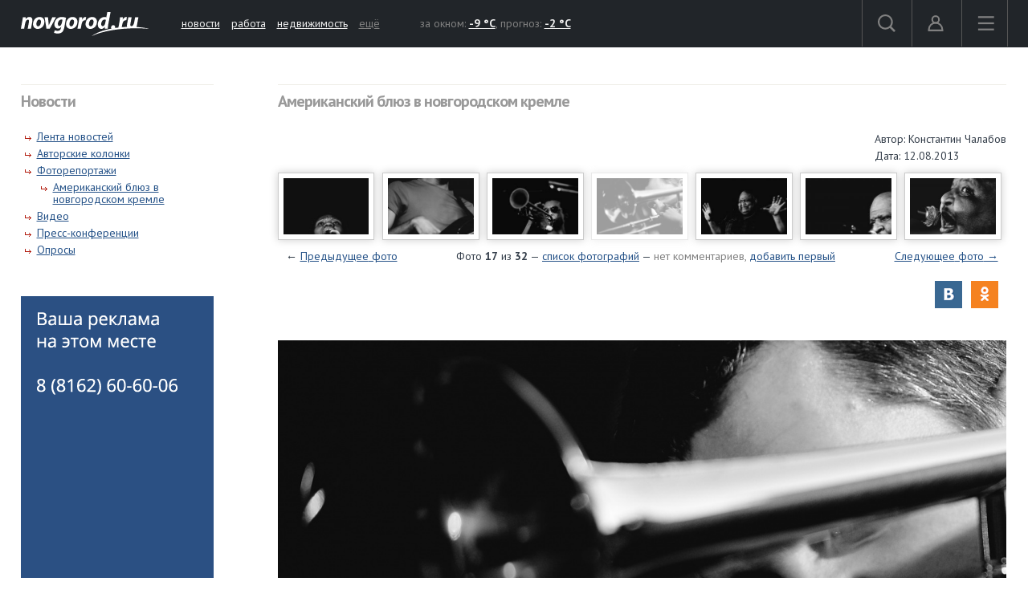

--- FILE ---
content_type: text/html; charset=UTF-8
request_url: https://news.novgorod.ru/photo/view/2013-08/jazz/image-7235.html
body_size: 7833
content:
<!DOCTYPE html>
<html lang="ru">
<head>

<link rel="preconnect" href="https://i.novgorod.ru/" />
<link rel="preconnect" href="https://s.novgorod.ru/" />
<link rel="preconnect" href="https://informer.yandex.ru" />
<link rel="preconnect" href="https://mc.yandex.ru" />
<link rel="preconnect" href="https://fonts.googleapis.com" />

<title>Американский блюз в новгородском кремле</title>
<meta http-equiv="Content-Type" content="text/html; charset=utf-8" />
<link rel="alternate" media="only screen and (max-width: 640px)"  href="https://m.novgorod.ru/gallery/2013-08/jazz/" />
<link rel="stylesheet" type="text/css" href="//i.novgorod.ru/design/2015/s-1560254342.css" />
<link rel="stylesheet" href="https://fonts.googleapis.com/css?family=IBM+Plex+Sans:400,400i,600,600i|PT+Sans:400,400i,700,700i&amp;subset=cyrillic" />
<link rel="icon" href="//www.novgorod.ru/favicon.ico" />

<meta http-equiv="Cache-control" content="max-age=0" />
<meta http-equiv="Cache-control" content="no-cache" />
<meta http-equiv="Expires" content="0" />
<meta http-equiv="Expires" content="Tue, 01 Jan 1980 1:00:00 GMT" />
<meta http-equiv="Pragma" content="no-cache" />

<meta name="theme-color" content="#2b5083" />

<link rel="apple-touch-icon" href="https://www.novgorod.ru/touch-icon-iphone.png" />
<link rel="apple-touch-icon" sizes="76x76" href="https://www.novgorod.ru/touch-icon-ipad.png" />
<link rel="apple-touch-icon" sizes="120x120" href="https://www.novgorod.ru/touch-icon-iphone-retina.png" />
<link rel="apple-touch-icon" sizes="152x152" href="https://www.novgorod.ru/touch-icon-ipad-retina.png" />

<link rel="alternate" type="application/rss+xml" title="Новости Великого Новгорода и Новгородской области" href="https://news.novgorod.ru/news/rss" />
<link rel="alternate" type="application/rss+xml" title="Курс валют в банках Великого Новгорода" href="https://www.novgorod.ru/currency/rss.xml" />

<link rel="manifest" href="https://news.novgorod.ru/manifest.json" />

<meta property="telegram:channel" content="@novgorodru" />

<meta property="og:title" content="Американский блюз в новгородском кремле" />
<meta property="og:url" content="https://news.novgorod.ru/photo/view/2013-08/jazz/image-7235.html" />
<meta property="og:type" content="article" />
<meta property="og:image" content="https://i.novgorod.ru/news/albums/2013-08/jazz/650/7235.jpg" />
<meta property="og:image:width" content="1173" />
<meta property="og:image:height" content="800" />
<meta property="og:keywords" content="JUST JAZZ OPEN AIR, джаз, музыка, культура, афиша" />
<meta property="og:site_name" content="Новгород.ру" />
<script type="text/javascript" src="//i.novgorod.ru/design/2015/min-1647935564.js"></script>
<script type="text/javascript" src="//i.novgorod.ru/design/2015/2025.js"></script>
<style type="text/css">

.gallery2010_photo {display:block;background-color:black;background-position:center;background-repeat:no-repeat;}
.gallery2010_photo {image-rendering:-webkit-optimize-contrast;image-rendering:crisp-edges;}
.gallery2010_photo .gallery2010_next_link {display:none;width:25%;height:100%;background-image: url('//i.novgorod.ru/gallery/gallery_next.png');background-repeat:no-repeat;background-position:center right;float:right;margin-right:10px;}
.gallery2010_photo .gallery2010_prev_link {display:none;width:25%;height:100%;background-image: url('//i.novgorod.ru/gallery/gallery_prev.png');background-repeat:no-repeat;background-position:center left;float:left;margin-left:10px;}
.gallery2010_photo .gallery2010_panorama_link {display:none;width:15%;height:100%;background-image: url('//i.novgorod.ru/gallery/gallery_panorama.png');background-repeat:no-repeat;background-position:center center;margin:0 auto;}
.gallery2010_photo .gallery2010_map_link {display:none;width:15%;height:100%;background-image: url('//i.novgorod.ru/gallery/gallery_map.png');background-repeat:no-repeat;background-position:center center;margin:0 auto;}
.gallery2010_photo .gallery2010_fullscreen_link {display:none;width:60px;height:60px;background-image: url('//i.novgorod.ru/gallery/gallery_fullscreen.png');background-repeat:no-repeat;background-position:center center;margin:10px 10px 10px 10px;position:absolute;opacity:0.4;}
.gallery2010_photo .gallery2010_defullscreen_link {display:none;width:60px;height:60px;background-image: url('//i.novgorod.ru/gallery/gallery_defullscreen.png');background-repeat:no-repeat;background-position:center center;margin:10px 10px 10px 10px;position:absolute;}
.gallery2010_photo .gallery2010_video_link {display:none;width:15%;height:100%;background-image: url('//i.novgorod.ru/gallery/gallery_video.png');background-repeat:no-repeat;background-position:center center;margin:0 auto;}
.gallery2010_photo:hover .gallery2010_next_link {display:block;}
.gallery2010_photo:hover .gallery2010_prev_link {display:block;}
.gallery2010_photo:hover .gallery2010_panorama_link {display:block;}
.gallery2010_photo:hover .gallery2010_map_link {display:block;}
.gallery2010_photo:hover .gallery2010_video_link {display:block;}
.gallery2010_photo:hover .gallery2010_fullscreen_link {display:block;}
.gallery2010_photo:hover .gallery2010_defullscreen_link {display:block;}
.gallery2010_image_description a {color:#82abdc;}
.gallery2010_image_description .photo_vitem_title {color:#82abdc;}

.gallery2010_past_view {width:100%;height:631px;margin-bottom:-631px;background-size:cover;background-position:center;background-color:transparent;}

.gallery2010_pastview_picture_2 {height:100%;width:46%;overflow:hidden;}
.gallery2010_pastview_picture_2>div {height:100%;background-size:cover;}
.gallery2010_pastview_ruller {width:60px;height:100%;margin-left:46%;}
.gallery2010_pastview_ruller>div {background-image:url(//i.novgorod.ru/gallery/arrows.png);background-position:center;width:100%;margin-left:-30px;height:100%;cursor:move;}

.gallery2010_image_description h2 {margin:0 0 10px 0;color:#eee;}
.gallery2010_image_description h3 {color:#eee;}
.gallery2010_image_description {background:black;color:white;margin-bottom:10px;padding:20px;color:#ccc;}
.gallery2010_image_description p {color:#ccc;}

.gallery2010_photo_container {width:100%;}

.gallery2010_navlinks {text-align:center;padding:10px;font-size:11px;}

@media screen and (min-width : 1276px) {
	.gallery2010_navlinks {text-align:center;padding:10px;font-size:14px;}
	}

.gallery2010_similar>a {color:white;}
.gallery2010_similar .photo_vitem_title {color:white;}

.gallery2010-loading {width:15%;height:100%;margin:0 auto;display: flex;align-items: center;justify-content: center;display:none;}
.gallery2010-loading>span {display:block;width:80px;height:60px;border-radius:10px;background-color:rgba(0,0,0,0.8);background-repeat:no-repeat;background-position:center center;background-image: url('[data-uri]');}

.righttext {color:white;}

#gallery2010-counters {position:absolute;left:-9999px;}

.gallery2010_photo .gallery2010_next_link {width:40%;}
.gallery2010_photo .gallery2010_prev_link {width:40%;}

.root-layout-15-row-0 .root, .tb {overflow:visible;}
.root-layout-378-row-0 .root, .tb {overflow:visible;}

#gpc2010 {padding-top:20px;box-sizing:border-box;margin-top:10px;}
#gallery2010_photo {background-size:cover;}
.gallery2010_image_description {margin-left:0;background:black;font-size:15px;box-sizing:border-box;line-height:150%;}

.gallery2010_photo.has-video .gallery2010_next_link {display:none;}
.gallery2010_photo.has-video .gallery2010_prev_link {display:none;}

.gallery2010_photo:hover.has-video .gallery2010_next_link {display:none;}
.gallery2010_photo:hover.has-video .gallery2010_prev_link {display:none;}
.gallery2010_photo:hover.has-video .gallery2010_panorama_link {display:none;}
.gallery2010_photo:hover.has-video .gallery2010_map_link {display:none;}
.gallery2010_photo:hover.has-video .gallery2010_video_link {display:none;}
.gallery2010_photo:hover.has-video .gallery2010_fullscreen_link {display:none;}
.gallery2010_photo:hover.has-video .gallery2010_defullscreen_link {display:none;}


</style>
<meta name="keywords" content="JUST JAZZ OPEN AIR, джаз, музыка, культура, афиша" />

</head>

<body >
<div class="resp-mobile-header"><a href="//m.novgorod.ru/" class="logo"></a></div>


<div id="scrollToTop" class="scroll-to-top" style="display:none;"><span class="scroll-to-top-but">наверх</span></div>

<!--noindex-->
<div class="bigb-nobanner"></div><!--/noindex-->


<div id="login_form_container"></div>
<div id="nov2018-menu-c"></div>

<nav id="nov_menu_root">
	<nav class="root nov2018-m">

		<nav class="nov2018-m-l">
			<a href="//www.novgorod.ru/"><img src="https://i.novgorod.ru/m/logo-white.svg" style="height:30px;width:160px;" id="logo" alt="Великий Новгород - интернет портал города и региона" title="Великий Новгород - интернет портал города и региона" /></a>		</nav>

		<nav class="nov2018-smn">
			<a href="https://news.novgorod.ru/">новости</a>
			<a href="https://job.novgorod.ru/">работа</a>
			<a href="https://realty.novgorod.ru/">недвижимость</a>
			<a href="#" class="nov2018-button" data-action="menu">ещё</a>
		</nav>

		<nav class="nov2018-m-n">
			<nav class="nov2018-m-w">
				за окном: <a href="//www.novgorod.ru/weather/" title="Погода в Великом Новгороде"><strong>-9 °C</strong></a>, 
				прогноз: <a href="//www.novgorod.ru/meteo/" title="Завтра днем"><strong>-2 °C</strong></a>
			</nav>
		</nav>

		<nav style="float:right">
			<a href="#" class="nov2018-button" data-action="search" id="nov2018-button-search">
				<svg viewbox="0 0 1e3 1e3">
					<path d="m1e3 920-235-236c55-70 85-161 85-256 0-236-190-427-425-427s-425 186-425 422 190 427 425 427c95 0 185-35 255-85l235 236zm-900-497c0-181 145-327 325-327s325 146 325 327-145 327-325 327-325-146-325-327z" stroke-width="50"/>
				</svg>
			</a>


			<a href="//forum.novgorod.ru/my/" class="nov2018-button" data-action="login" id="novgorodru_login_link" >
				<svg viewbox="0 0 20 21">
					<path d="m0 18a9 9 0 0 1 18 0m-16 0a7 7 0 0 1 14 0m-16 0h18v2h-18z"/><path d="m9 1a5 5 0 1 1-5 5 5 5 0 0 1 5-5zm0 2a3 3 0 1 1-3 3 3 3 0 0 1 3-3z"/>
				</svg>
			</a>
			
			<a href="#" class="nov2018-button nov2018-button-last" data-action="menu">
				<svg viewbox="0 0 1e3 1e3">
					<rect x="40" y="100" width="900" height="100" stroke-width="49"/><rect x="40" y="450" width="900" height="100" stroke-width="49"/><rect x="40" y="800" width="900" height="100" stroke-width="49"/>
				</svg>
			</a>
		</nav>

<script>
$('.tooltiptext>.button').click(function() {
	$.ajax({type: "GET", url: '//www.novgorod.ru/design/2015/ajax-disable-hint.php', xhrFields: {withCredentials: true}});

	$('.tooltiptext').hide();
	return false;
	});

</script>

<style>
/* Tooltip text */
.tooltiptext .button {margin-top:10px;font-size:13px;}
.tooltiptext {
    width: 250px;
	margin-left:-250px;
	margin-top:5px;
    background-color: #BE2618;
    color: #fff;
    text-align: left;
    padding: 15px;
    border-radius: 6px;
	font-size:13px;
	line-height:120%;
 
    /* Position the tooltip text - see examples below! */
    position: absolute;
    z-index: 9998;
	border:solid 2px white;
}

.tooltiptext::before {
    content: "";
    position: absolute;
    top:-11px;
    left:253px;
    border-width: 6px 6px 6px 6px;
    border-style: solid;
    border-color: transparent transparent #BE2618 transparent;
    z-index: 9998;
}

</style>

		<nav class="nov2018-m-s">

			<form action="//www.novgorod.ru/search/" accept-charset="utf-8" method="get">
				<input type="text" name="q" id="search_form_field" autocomplete="off" />
				<input type="hidden" name="group" value="1" />
			</form>

			<div id="nov_search_containter" class="content" style="display:none;"></div>
		</nav>

<script>

$('#login_form_container').NovgorodLoginForm('https%3A%2F%2Fnews.novgorod.ru%2Fphoto%2Fview%2F2013-08%2Fjazz%2Fimage-7235.html');

$('.nov2018-button').click(function() {

	switch ($(this).data('action')) {
		case "search":
/*			$('.nov2018-m-a').hide();
			$('#nov2018-button-search').hide();
			$('.nov2018-m-s').show();
			$('.nov2018-m-s input[type=text]').focus();
*/

			return false;
		case "menu":
			$('#nov2018-m-loading').AppendAjaxProgress();
			$('#nov2018-menu-c').load('//www.novgorod.ru/design/2015/ajax_menu.php', function() {
				$(document).RemoveAjaxProgress();
				$('#nov2018-menu').show();
				$('body').css('overflow', 'hidden');
				});
			return false;
		}
	});


var suggest_loaded=false;

$('#search_form_field').click(function() {$(this).keyup();});

$('#search_form_field').focus(function() {

	if (!suggest_loaded) {
		suggest_loaded=true;
		$.getScript("//www.novgorod.ru/search/suggest.js");
		}
	$(this).keyup();
	});

$('#search_form_field').blur(function() {
	setTimeout(function() {
		$('#nov_search_containter').hide(300);
		},300);
	});

$('#search_form_field').on('keyup',function(evt) {
	if (evt.keyCode == 27) {
		$('.nov2018-m-a').show();
		$('#nov2018-button-search').show();
		$('.nov2018-m-s').hide();
    	}
	});



</script>

		
		<nav id="nov2018-m-loading"></nav>


			<div style="clear:both;"></div>
	</nav>


<!--
			</div>
			<div style="clear:both;"></div>

		</div>

	</div>
-->


</nav>


<main id="body">
	<div class="tbody">

	<div class="root-layout-16-row-0"><div class="root root-table"><div class="row row-table row-layout-16">
<div class="tb tb_0_0 w-240px tb_first"><div class="tbw_0_0"><div id="block-containter-1000000" class="block-containter block-mobile"><div class="gradient">
	<div class="gradient_header">Новости</div>
	<div class="gradient_body">
		<div class="structure">
			<ul><li>
			<ul><li><a href="//news.novgorod.ru/news/">Лента новостей</a></li><li><a href="//news.novgorod.ru/articles/">Авторские колонки</a></li><li><a href="//news.novgorod.ru/photo/">Фоторепортажи</a><ul><li><a href="./">Американский блюз в новгородском кремле</a></li></ul></li><li><a href="//news.novgorod.ru/video/">Видео</a></li><li><a href="//news.novgorod.ru/hotline/">Пресс-конференции</a></li><li><a href="//www.novgorod.ru/vote-text/">Опросы</a></li>
			</ul></li>
			</ul></div>
		
	</div>
</div>
</div><div id="block-containter-840" class="block-containter"><div class="block_empty">
	<div class="banner-240x400-1"><style>
#yandex_rtb_R-A-233503-1>yatag {background-color:white;}
</style>

<div style="width:240px;height:400px;" class="banner-240x400-1-c">
<!-- Yandex.RTB R-A-233503-1 -->
<div id="yandex_rtb_R-A-233503-1"></div>
<script type="text/javascript">
    (function(w, d, n, s, t) {
        w[n] = w[n] || [];
        w[n].push(function() {
            Ya.Context.AdvManager.render({
                blockId: "R-A-233503-1",
                renderTo: "yandex_rtb_R-A-233503-1",
                horizontalAlign: false,
                async: true
            });
        });
        t = d.getElementsByTagName("script")[0];
        s = d.createElement("script");
        s.type = "text/javascript";
        s.src = "//an.yandex.ru/system/context.js";
        s.async = true;
        t.parentNode.insertBefore(s, t);
    })(this, this.document, "yandexContextAsyncCallbacks");
</script>
</div>

<script>
$(window).load(function() {
	$('.banner-240x400-1-c').css('background','#2b5083 no-repeat 20px 20px').css('background-image','url(https://i.novgorod.ru/bbg.png)');
	});
</script>

<div style="text-align:right;margin-bottom:5px;"><a href="//www.novgorod.ru/read/advert/banners/" style="font-size:11px;color:#808080;text-decoration:none;" target="_blank">реклама на сайте</a></div>
</div>
	
</div>
</div></div>
<div class="clearfix"></div>
</div>
<div class="tb tb_1_0 w-100p-240px tb_last"><div class="tbw_1_0"><div id="block-containter-315" class="block-containter"><div class="gradient">
	<div class="gradient_header">Американский блюз в новгородском кремле</div>
	<div class="gradient_body">
		<div class="content" style="padding:0px;">
<div style="float:right;padding:10px 0;">Автор: Константин Чалабов<br />Дата: 12.08.2013<br /></div><div style="padding:10px 0;"></div><div style="clear:both;"></div><section id="photo"><div class="photo_item_container" style="margin:0 -0.5%">			<div class="photo_item" style="width:13.2%">
			<div class="photo_item_viewport" style="padding:6px;">
				<a href="./image-7232.html#gpc2010" class="photo_item_image" style="background-size:cover;background-color:white;height:70px;background-image:url('https://i.novgorod.ru/news/albums/2013-08/jazz/7232.jpg');">
				</a>
			</div>
			</div>
			<div class="photo_item" style="width:13.2%">
			<div class="photo_item_viewport" style="padding:6px;">
				<a href="./image-7233.html#gpc2010" class="photo_item_image" style="background-size:cover;background-color:white;height:70px;background-image:url('https://i.novgorod.ru/news/albums/2013-08/jazz/7233.jpg');">
				</a>
			</div>
			</div>
			<div class="photo_item" style="width:13.2%">
			<div class="photo_item_viewport" style="padding:6px;">
				<a href="./image-7234.html#gpc2010" class="photo_item_image" style="background-size:cover;background-color:white;height:70px;background-image:url('https://i.novgorod.ru/news/albums/2013-08/jazz/7234.jpg');">
				</a>
			</div>
			</div>
			<div class="photo_item" style="width:13.2%">
			<div class="photo_item_viewport" style="padding:6px;opacity:0.4">
				<a href="./image-7235.html#gpc2010" class="photo_item_image" style="background-size:cover;background-color:white;height:70px;background-image:url('https://i.novgorod.ru/news/albums/2013-08/jazz/7235.jpg');">
				</a>
			</div>
			</div>
			<div class="photo_item" style="width:13.2%">
			<div class="photo_item_viewport" style="padding:6px;">
				<a href="./image-7236.html#gpc2010" class="photo_item_image" style="background-size:cover;background-color:white;height:70px;background-image:url('https://i.novgorod.ru/news/albums/2013-08/jazz/7236.jpg');">
				</a>
			</div>
			</div>
			<div class="photo_item" style="width:13.2%">
			<div class="photo_item_viewport" style="padding:6px;">
				<a href="./image-7237.html#gpc2010" class="photo_item_image" style="background-size:cover;background-color:white;height:70px;background-image:url('https://i.novgorod.ru/news/albums/2013-08/jazz/7237.jpg');">
				</a>
			</div>
			</div>
			<div class="photo_item" style="width:13.2%">
			<div class="photo_item_viewport" style="padding:6px;">
				<a href="./image-7238.html#gpc2010" class="photo_item_image" style="background-size:cover;background-color:white;height:70px;background-image:url('https://i.novgorod.ru/news/albums/2013-08/jazz/7238.jpg');">
				</a>
			</div>
			</div>
<div style="clear:both;"></div>
</div><div class="gallery2010_navlinks">Фото <strong>17</strong> из <strong>32</strong> &mdash; <a href="./">список фотографий</a> &mdash; <span style="color:gray">нет комментариев, </span> <a href="#comments">добавить первый</a><div style="float:right;"><a id="gallery2010_next_link" href="./image-7236.html#gpc2010">Следующее<span id="hide_on_small"> фото</span> &rarr;</a></div> <div style="float:left" id="gallery2010_prev_link">&larr; <a href="./16.html#gpc2010">Предыдущее<span id="hide_on_small"> фото</span></a></div> </div><div style="float:right;padding:10px 0;"><div class="customsocial" data-url="https%3A%2F%2Fnews.novgorod.ru%2Fphoto%2Fview%2F2013-08%2Fjazz%2Fimage-7235.html" data-title="%D0%90%D0%BC%D0%B5%D1%80%D0%B8%D0%BA%D0%B0%D0%BD%D1%81%D0%BA%D0%B8%D0%B9+%D0%B1%D0%BB%D1%8E%D0%B7+%D0%B2+%D0%BD%D0%BE%D0%B2%D0%B3%D0%BE%D1%80%D0%BE%D0%B4%D1%81%D0%BA%D0%BE%D0%BC+%D0%BA%D1%80%D0%B5%D0%BC%D0%BB%D0%B5"></div><script>$(document).ready(function() {$('.customsocial').CustomSocial();});</script>
</div><div class="clearfix"></div><section id="gpc2010"><div id="gallery2010_photo_c"><div id="gallery2010_photo_c1"><div><div id="gallery2010_photo" class="gallery2010_photo" data-width="1173" data-height="800" style="height:668px;background-size:cover;background-image:url('https://i.novgorod.ru/news/albums/2013-08/jazz//980/7235.jpg');"><a href="./image-7234.html#gpc2010" class="gallery2010_prev_link"></a><a href="./image-7236.html#gpc2010" class="gallery2010_next_link"></a></div></div><div class="gallery2010_image_description"><p><a class="button green" href="./image-7236.html#gpc2010">Дальше</a></p></div><div style="margin-bottom:20px;"></div></div><div id="gallery2010_photo_c2"><div></div></section></div></div>
<script>
function GalleryPhotoResizeHeight(width,k,vertical) {
	if (window.matchMedia('screen and (min-width : 1680px)').matches) return;

	var height=parseInt($('#gallery2010_photo').width()/1.46625);
	if (height!=0) {

		if (800<2000) {
			if (height>screen.height-250 && 1==0) {
				height=screen.height-250;
				}
			else $('#gallery2010_photo').css('background-color','transparent');
	
			$('#gallery2010_photo').height(height);
			}
		}
	}

$(window).resize(function() {GalleryPhotoResizeHeight();});
</script>

<section id="comments">
	<div class="content">
		<h1 style="margin-top:20px;">Комментарии</h1>
	</div>

<div id="comments-container"></div>

<script>
var caq_comment_options={
	id : 7235,
	key : 'gallery',
	element : '#comments-container'
	};
</script>
<script async src="//forum.novgorod.ru/novgorod/inline_comments.js"></script>

</section>
</div></section>
</div>

		
	</div>
</div>
</div></div>
<div class="clearfix"></div>
</div>
</div></div></div>
	</div>
</main>

<!--noindex-->
<footer class="novgorodru-footer"><div class="root">

	<div class="footer1">

		<p>© «<a href="//www.novgorod.ru/">Новгород.ру</a>», 1997-2026.<br />
		Великий Новгород, ул. Нехинская, д.8, тел. (8162) 60-60-06</p>
		<p>Републикация текстов, фотографий и другой информации разрешена только с письменного разрешения авторов.</p>
		<p>Материалы, помеченные значком <img src="//i.novgorod.ru/advlogo.png" style="margin:0 2px 0 0;width:11px;height:13px;border:0;" alt="" />, публикуются на правах рекламы.</p>

		<a href="https://metrika.yandex.ru/stat/?id=32708245&amp;from=informer" target="_blank" rel="nofollow"><img src="https://informer.yandex.ru/informer/32708245/3_0_F8F8F3FF_F8F8F3FF_0_uniques" style="width:88px; height:31px; border:0;" alt="" /></a>



<!-- Yandex.Metrika counter -->
<script type="text/javascript" >
    (function (d, w, c) {
        (w[c] = w[c] || []).push(function() {
            try {
                w.yaCounter32708245 = new Ya.Metrika2({
                    id:32708245,
                    clickmap:true,
                    trackLinks:true,
                    accurateTrackBounce:true
                });

                w.yaCounter51025637 = new Ya.Metrika2({
                    id:51025637,
                    clickmap:false,
                    trackLinks:false,
                    accurateTrackBounce:true
                });

            } catch(e) { }
        });

        var n = d.getElementsByTagName("script")[0],
            s = d.createElement("script"),
            f = function () { n.parentNode.insertBefore(s, n); };
        s.type = "text/javascript";
        s.async = true;
        s.src = "https://mc.yandex.ru/metrika/tag.js";

        if (w.opera == "[object Opera]") {
            d.addEventListener("DOMContentLoaded", f, false);
        } else { f(); }
    })(document, window, "yandex_metrika_callbacks2");
</script>
<noscript><div><img src="https://mc.yandex.ru/watch/32708245" style="position:absolute; left:-9999px;" alt="" /><img src="https://mc.yandex.ru/watch/51025637" style="position:absolute; left:-9999px;" alt="" /></div></noscript>
<!-- /Yandex.Metrika counter -->



	</div>
	<div class="footer2">

		<ul>
			<li><a href="//www.novgorod.ru/contacts/">контакты</a></li>
			<li><a href="//www.novgorod.ru/read/advert/">размещение рекламы</a></li>
			<li><a href="//www.novgorod.ru/social/fcm/" style="display:none;" id="fcm-link-bottom">уведомления</a></li>
			<li><a href="//www.novgorod.ru/read/advert/privacy-policy/">политика конфиденциальности</a></li>
		</ul>
		<p>Настоящий ресурс может содержать материалы 16+.</p>
		<p>Нашли ошибку? Выделите ее  и нажмите Ctrl+Enter.</p>
	</div>


	<div class="clearfix"></div>

<script type="text/javascript">

if (checkFirebaseSupport()) $('#fcm-link-bottom').show();

var nrscrollisvisible=false;
$(document).ready(function() {
	$(".fancy").BSImagePreview({
		attr:'rel',
		title: 'title',
		onShow: function () {
			if (nrscrollisvisible) $('#scrollToTop').hide();
			},
		onHide: function () {
			if (nrscrollisvisible) $('#scrollToTop').show();
			},
		});
	$(".bfs").BSImagePreview({
		attr:'data-bfs',
		title: 'title',
		onShow: function () {
			if (nrscrollisvisible) $('#scrollToTop').hide();
			},
		onHide: function () {
			if (nrscrollisvisible) $('#scrollToTop').show();
			},
		});


	$(window).scroll(function () {
		if ($(window).width()>1438) {
			if ($(this).scrollTop() > 250) {$('#scrollToTop').fadeIn();nrscrollisvisible=true;} else {$('#scrollToTop').fadeOut();nrscrollisvisible=false;}
			}
		else {$('#scrollToTop').fadeOut();nrscrollisvisible=false;}
		});

	$('#scrollToTop').click(function () {$('body,html').animate({scrollTop: 0}, 400); return false;});

	});

if ('serviceWorker' in navigator) {window.addEventListener('load', function() {navigator.serviceWorker.register('https://news.novgorod.ru/sw.js').then(function(registration) {}).catch(function(err) {});});}
var FCMConfig={autosubscribe: true};window.setTimeout(function() {if (checkFirebaseSupport()) {$.getScript('/social/fcm/main.min.js');}}, 500);


</script>

</div>
</footer>

<!--/noindex-->


<!-- VK authority VK3043 -->

</body>
</html>

--- FILE ---
content_type: text/html; charset=UTF-8
request_url: https://www.novgorod.ru/common/social-proxy.php?services=ok,gp,tw&url=https%3A%2F%2Fnews.novgorod.ru%2Fphoto%2Fview%2F2013-08%2Fjazz%2Fimage-7235.html
body_size: 179
content:
{"gp":{"count":0},"tw":{"count":0}}

--- FILE ---
content_type: text/html; charset=UTF-8
request_url: https://forum.novgorod.ru/novgorod/iframe.php?key=gallery&id=7235
body_size: 4370
content:
<!DOCTYPE html>
<html>
	<head>
		<title></title>
		<meta http-equiv="Content-Type" content="text/html; charset=utf-8" />
		<link href='//fonts.googleapis.com/css?family=Open+Sans%3A400%2C700%7CRoboto+Condensed%3A400%2C700&amp;subset=latin,cyrillic' rel='stylesheet' type='text/css'>		<link type="text/css" rel="stylesheet" href="//i.novgorod.ru/design/2015/s.css" />
		<link type="text/css" rel="stylesheet" href="//i.novgorod.ru/caq/styles.css" />

		<script type="text/javascript" src="//i.novgorod.ru/design/2015/min.js"></script>
		<script src="//i.novgorod.ru/caq/js/caq.js" type="text/javascript"></script>

<script src="https://i.novgorod.ru/caq/js/lib/jquery.color.js"></script>
<script src="https://i.novgorod.ru/caq/js/lib/jquery.fieldselection.pack.js"></script>
<script src="https://i.novgorod.ru/caq/js/lib/jquery.scrollto.min.js"></script>
<script src="https://i.novgorod.ru/caq/js/lib/jquery.autocomplete.min.js"></script>

	</head>
<body><div class="content">
<p>Пока нет комментариев. Вы можете оставить первый.</p>
<section id="form"></section>
<div id="answer_block" class="content">

<h2 id="question_or_theme_title" style="margin-top:10px;">Добавить комментарий</h2>


<div id="insert_code_dialog"></div>

<div id="form_error_message" class="alert alert-danger" style="display:none;"></div>

<table><tr><td width="150" valign="top">Авторизация:</td><td><div style="background-color:#f0f0f0;border-radius:5px;width:400px;padding:10px 10px 2px 10px;margin:10px;position:absolute;text-align:left;">
<form id="CAQSmallLoginForm" action="/404.php" method="post">
<div id="login_error_message" style="font-size:12px;color:red;padding-left:5px;"></div>
<table class="m0" style="width:100%;">
<tr>
	<td>Логин:<span id="login_loading"></span><br /><input type="text" id="caq_small_login_field" name="login" value="" autocomplete="off" class="form-control" /></td>
	<td>Пароль:<br /><input type="password" name="password" value="" autocomplete="off" class="form-control" /></td>
	<td><br /><input type="submit" id="loginSubmitButton" disabled="disabled" value="войти" class="button green" /></td>
</tr>
<tr><td colspan="3">

<div style="float:right;font-size:11px;">
<a target="_blank" href="https://forum.novgorod.ru/reg" tabindex="-1">Регистрация</a> | <a target="_blank" href="https://forum.novgorod.ru/restore-password/" tabindex="-1">Забыли пароль</a>
</div>

<!-- social auth -->
<div style="margin:10px 0 5px 1px;">
<a href="#" class="login_social" id="caq_login_facebook" title="Войти через Facebook"></a>
<a href="#" class="login_social" id="caq_login_vk" title="Войти через ВКонтакте"></a>
<a href="#" class="login_social" id="caq_login_twitter" title="Войти через Twitter"></a>
<a href="#" class="login_social" id="caq_login_google" title="Войти через Google"></a>
<span id="social_loading"></span>
<div style="clear:both"></div>
</div>

<div id="login_social_container" style="display:none"></div>
<div style="clear:both"></div>
<!-- //social auth -->

</td></tr>
</table>
</form>

<script type="text/javascript">

function caq_equal_urls(url1,url2) {
	var parser1 = document.createElement('a');
	parser1.href = url1;

	var parser2 = document.createElement('a');
	parser2.href = url2;

	if (parser1.protocol==parser2.protocol && parser1.host==parser2.host && parser1.pathname==parser2.pathname && parser1.search==parser2.search) return true; else return false;
	}

function novLoginRedirect(data) {
	if (data.status=='ok') {

		needreload=false;
		if (window.parent) loc=window.parent.location.href; else loc=location.href;
		if (caq_equal_urls(loc,'https://news.novgorod.ru/photo/view/2013-08/jazz/image-7235.html#answer_form')) needreload=true;

		if (needreload) console.log('eq');


		if (window.parent)
			window.parent.location.href='https://news.novgorod.ru/photo/view/2013-08/jazz/image-7235.html#answer_form';
		else {
			location.href='https://news.novgorod.ru/photo/view/2013-08/jazz/image-7235.html#answer_form';
			}

		if (needreload) location.reload();

		}
	if (data.status=='error') {

		$(document).RemoveAjaxProgress();
		$('#loginSubmitButton').attr('disabled',false);

		var message=data.message;
		$('#login_error_message').html(message).show();
		}
	}


$(document).ready(function() {
	$('.login_social').click(function() {
		$('#social_loading').AppendAjaxProgress();
		var id=$(this).attr('id').substring(4,99);
		$('#login_social_container').load('//forum.novgorod.ru/ajax/login_social_dialog.php?social='+id+'&referer=https%3A%2F%2Fnews.novgorod.ru%2Fphoto%2Fview%2F2013-08%2Fjazz%2Fimage-7235.html%23answer_form');
		return false;
		});

	$.getScript('https://i.novgorod.ru/caq/js/lib/jquery.form.js',function() {

		$('#CAQSmallLoginForm').ajaxForm({
			url: '//forum.novgorod.ru/ajax/login.php',
		    dataType:  'json', 
		    success:   novLoginRedirect,
			beforeSubmit: function() {

				$(document).RemoveAjaxProgress();
				$('#login_loading').AppendAjaxProgress();
				$('#loginSubmitButton').attr('disabled',true);
				$('#login_error_message').hide();
				}
		    });

		$('#loginSubmitButton').attr('disabled',false);
		});

	});

</script>


</div>
</td><td></td></tr></table>
	<div class="c-show-on-edit" style="float:right;margin-top:18px;"><a style="color:#aaa;" href="https://forum.novgorod.ru/q95365/" target="_blank">Как форматировать текст!</a></div>

	<div class="ei c-show-on-edit hideonsmall">
		<a tabindex="-1" href="#" title="Жирный" class="bold"></a>
		<a tabindex="-1" href="#" title="Подчеркнутый" class="underline"></a>
		<a tabindex="-1" href="#" title="Курсивный" class="italic"></a>
		<a tabindex="-1" href="#" title="Перечеркнутый" class="strike"></a>
		<a tabindex="-1" href="#" title="Ненумерованный список" class="ul"></a>
		<a tabindex="-1" href="#" title="Нумерованный список" class="ol"></a>
		<a tabindex="-1" href="#" title="Цитата" class="forum_quote"></a>
		<a tabindex="-1" href="#" title="Вставить картинку" class="image"></a>
		<a tabindex="-1" href="#" title="Вставить ссылку" class="link"></a>
		<a tabindex="-1" href="#" title="Спойлер" class="forum_spoiler"></a>
		<a tabindex="-1" href="#" title="Смайлы" class="forum_smiles"></a><span id="smiles_dialog"></span>
		<span id="toolbar_progress"></span>
	</div>
	<div class="clearfix"></div>

	<textarea class="form-control" autocomplete="off" rows="10" id="answer_textarea" name="question"></textarea>

	<input type="hidden" name="images" id="answer_images" value="" autocomplete="off" />
	<input type="hidden" name="files" id="answer_files" value="" autocomplete="off" />
	<input type="hidden" name="id_post" id="answer_id_post" value="0" />

	<input type="hidden" name="comment" value="yes" autocomplete="off" />
	<input type="hidden" name="comment_key" value="7235" autocomplete="off" />
	<input type="hidden" name="comment_service" value="gallery" autocomplete="off" />


<div class="row row-margin">
	<div class="col-sm-8">
		<div id="subscribe_checkbox_container" class="c-show-on-edit">
			<div class="checkbox"><label><input type="checkbox" name="subscribe_cb" id="subscribe" /> Получать уведомления при появлении новых комментариев</label></div>
		</div>
	</div>
	<div class="col-sm-4">
		<div id="answer_button"><span></span>
			<input type="submit" disabled="disabled" class="button green" value="Добавить комментарий" style="margin-top:5px;" />
		</div>
	</div>
</div>


<div id="answer_preview_title" style="clear:both;color:#888;display:none;">Предварительный просмотр сообщения: <span style="color:#ddd;"></span></div>

<div id="answer_preview" style="overflow:hidden;"></div>

<script type="text/javascript">

var editor_tid=0;
var preview_ajax_active=false;
var preview_ajax_request=null;

$('#answer_textarea').focus(function() {
	$('.c-show-on-edit').addClass('c-show-on-edit-visible');
	});

function QuotePost(post_id) {
	$('#toolbar_progress').AppendAjaxProgress();
	$.getJSON('//forum.novgorod.ru/ajax/answer_quote.php?v='+post_id, function(data) {
		if (data.status=='ok') {
			$('#answer_textarea').val(data.quote);
			$('#answer_textarea').focus();
			$('#answer_id_post').val(data.post_id);
			$(document).RemoveAjaxProgress();
			$(document).scrollTo('#answer_block', {offset:-50});
			EditorPreviewTimeout(-1);
			}
		else {
			console.log(data);
			}
		});
	}


function EditorPreviewTimeout(timeout) {

	if (timeout>=0) {
		if ($('#answer_textarea').val()=='' && $('#answer_files').val()=='' && $('#answer_images').val()=='') {
			$('#answer_preview').val('');
			return;
			}
		}
	else timeout=0;

	clearTimeout(editor_tid);
	editor_tid=setTimeout(function() {
		clearTimeout(editor_tid);
		if (preview_ajax_active) return;
		preview_ajax_active=true;

		$('#answer_preview_title span').AppendAjaxProgress();
		$('#answer_preview_title').show();

		preview_ajax_request=$.post('https://forum.novgorod.ru/ajax/editor_preview.php', {data: $('#answer_textarea').val(), id_thread: $('#id_thread').val(), images: $('#answer_images').val(), files:$('#answer_files').val()} ,function(data) {

			$('#answer_preview').html(data+'<div style="clear:both;"></div>');
			$('#answer_preview').show(0,function() {
				if (window.parent) window.parent.postMessage('resize-'+$(document).height(),'*');
				});
			preview_ajax_active=false;
			$(document).RemoveAjaxProgress();
			});
		},timeout);
	}

function editor_preview() {
	EditorPreviewTimeout(1000);
	}

function inIframe () {
    try {
        return window.self !== window.top;
    	}
	catch (e) {
        return true;
    	}
	}

function updateIframe(o) {
	if (o==1) {
		if (window.parent) window.parent.postMessage('openfullscreen','*');
		}
	}

function UpdateClickCallbacks() {
	$(".caq_thumbnail_link").BSImagePreview({
		attr: 'rel',
		onShow: function() {if (inIframe) updateIframe(1);CAQModalOnShow();},
		onHide: function() {if (inIframe) updateIframe(0);CAQModalOnHide();},
		});
	}


function CreateAnswer(data) {

	if (data.status=='ok') {
		var redirurl='https://news.novgorod.ru/photo/view/2013-08/jazz/image-7235.html#post_'+data.post_id;

window.parent.location.href=redirurl;
window.location.reload();		}
	else {
		$('#form_error_message').html(data.message).show(100);
		$(document).scrollTo('#form_error_message', function() {
			$('#form_error_message').animate({'background-color':'#fcc'},500).animate({'background-color':'transparent'},1000);
			});
		$(document).RemoveAjaxProgress();
		$('#answer_button input').attr('disabled',false);
		}
	}

$(document).ready(function() {

	$.getScript('https://i.novgorod.ru/caq/js/lib/jquery.form.js',function() {

		$('#answer_form').submit(function() {

    		$(this).ajaxSubmit({
				url: '//forum.novgorod.ru/novgorod/ajax_comment_add.php',
        		dataType:  'json', 
    	    	success:   CreateAnswer,
				beforeSubmit: function() {

					if (preview_ajax_request) preview_ajax_request.abort();
					preview_ajax_active=true;
					$(document).RemoveAjaxProgress();

					$('#answer_button span').AppendAjaxProgress();
					$('#answer_button input').attr('disabled',true);
					$('#form_error_message').html('').hide(100);
					}
		    	});
			return false;
	    	});
		});

	$('#answer_textarea').keydown(editor_save_selection).keyup(editor_save_selection).mousedown(editor_save_selection).mouseup(editor_save_selection).mousemove(editor_save_selection);
	$('#answer_textarea').keydown(editor_preview).keyup(editor_preview).mousedown(editor_preview).mouseup(editor_preview);

	$('.ei a').click(function() {
		$('#answer_textarea').bbcode($(this).attr('class'));
		return false;
		});

	EditorPreviewTimeout(0);
	});

if (window.location.hash=='#form') {
	$('#answer_textarea').focus();
	}

if (Modernizr.touch) {
	$('.div_action_containter').removeClass('div_action_containter').addClass('div_action_containter_touch');
	}

UpdateClickCallbacks();


</script>

</div>
<div style="margin:30px;clear:both;border:1px solid transparent;"></div>
                                                             	</div>

<script>
var style = document.createElement("style");
document.head.appendChild(style);

function sendResizeMessage() {

	while (style.firstChild) style.removeChild(style.firstChild);
	style.appendChild(document.createTextNode('img {max-width:'+($(window).width()-160)+'px;}.qotetext>img {max-width:'+($(window).width()-230)+'px;}.qotetext>p>img {max-width:'+($(window).width()-230)+'px;}.qotetext>.blockquote>.qotetext>img {max-width:'+($(window).width()-300)+'px;}.qotetext>.blockquote>.qotetext>p>img {max-width:'+($(window).width()-300)+'px;}'));

	var h=$('html').height();
	if (window.parent) window.parent.postMessage('resize-'+h,'*');
	};

$(document).ready(function() {sendResizeMessage();});
$(window).resize(function() {sendResizeMessage();});
$(window).load(function() {
	sendResizeMessage();
	if ($(window.location.hash).offset()) {
		if (window.parent) window.parent.postMessage('scroll-'+$(window.location.hash).offset().top,'*');
		}
	});

var whatToObserve = {childList: true, attributes: true, subtree: true, attributeOldValue: true, attributeFilter: ['class', 'style']};
var mutationObserver = new MutationObserver(function(mutationRecords) {
	$.each(mutationRecords, function(index, mutationRecord) {
		if (mutationRecord.type === 'childList') {
			if (mutationRecord.addedNodes.length > 0) {
				//DOM node added, do something
				sendResizeMessage();
				}
			else if (mutationRecord.removedNodes.length > 0) {
				//DOM node removed, do something
				sendResizeMessage();
				}
			}
		else if (mutationRecord.type === 'attributes') {
			if (mutationRecord.attributeName === 'class') {
				//class changed, do something
//				sendResizeMessage();
				}
			}
		});
	});

mutationObserver.observe(document.body, whatToObserve);

</script>

</body>
</html>